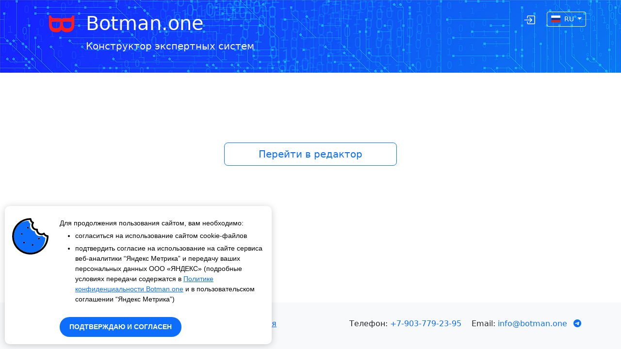

--- FILE ---
content_type: text/html; charset=UTF-8
request_url: https://visual.botman.one/
body_size: 3802
content:
<!DOCTYPE html>
<html lang="ru-RU" class="h-100">
<head>
    <meta charset="UTF-8">
    <meta http-equiv="X-UA-Compatible" content="IE=edge">
    <meta name="viewport" content="width=device-width, initial-scale=1">
    <link rel="shortcut icon" href="/favicon.svg" type="image/svg">
        <title>Botman.one</title>
    <meta name="link" href="https://visual.botman.one/" rel="canonical">
<meta name="csrf-param" content="_csrf">
<meta name="csrf-token" content="ehtU47ztF6NFfwFwz7qRzW7sV4d5dkcxSpVudoMyP5VNeCyK24Fjxgg7SUG976iUPKglwxtbIngL_wRbt0F39w==">

<link href="/vendor/bootstrap-5.3.2/bootstrap-reboot.min.css?v=1740956527" rel="stylesheet">
<link href="/vendor/bootstrap-5.3.2/bootstrap.min.css?v=1740956527" rel="stylesheet">
<link href="/vendor/bootstrap-5.3.2/bootstrap-grid.min.css?v=1740956527" rel="stylesheet">
<link href="/vendor/bootstrap-5.3.2/bootstrap-utilities.min.css?v=1740956527" rel="stylesheet">
<link href="/vendor/bootstrap-icons-1.11.3/bootstrap-icons.min.css?v=1740956527" rel="stylesheet">
<link href="/css/botman.css?v=1740956527" rel="stylesheet">
<link href="/vendor/jquery-cookie-bubble-1.0.0/cookieBubble.min.css?v=1741678128" rel="stylesheet">
<link href="/vendor/flag-icons-7.1.0/css/flag-icons.min.css?v=1740956528" rel="stylesheet"></head>
<body class="d-flex flex-column h-100">
<script src="/vendor/jquery-3.7.1/jquery.min.js?v=1740956528"></script>
<script src="/vendor/bootstrap-5.3.2/bootstrap.bundle.min.js?v=1740956527"></script>
<script src="/vendor/jquery-cookie-bubble-1.0.0/cookieBubble.min.js?v=1740956528"></script>
<header class="container-fluid bg-primary text-light p-2 p-md-4" style="background-image: url('/img/header-bg.jpg');">
<div class="container">
    <div class="row">
        <div class="col-xs-12 col-md-3 col-lg-1 text-center text-md-end">
            <a href="/">
                <svg width="52" viewBox="0 0 48 32" fill="none" xmlns="http://www.w3.org/2000/svg" class="mt-2">
                    <path d="M24.0184 26.5479C23.6268 27.0804 23.2666 27.6286 22.8437 28.1219C21.4341 29.7743 19.6329 30.7611 17.5341 31.2466C16.0149 31.599 14.4799 31.6382 12.9372 31.5442C11.3631 31.4502 9.82036 31.184 8.33243 30.6749C5.92041 29.8448 3.89995 28.4743 2.41202 26.3756C1.33914 24.8563 0.689148 23.1569 0.336743 21.3401C0.0939748 20.0949 0 18.8419 0 17.5811C0.00783123 11.9113 0 6.24149 0 0.579511C0 0.289755 0 0.281924 0.289755 0.234937C1.38613 0.0548186 2.4825 0 3.5867 0C3.72766 0 3.77465 0.0626498 3.81381 0.180118C4.07224 0.869266 4.35416 1.55841 4.60476 2.25539C5.03548 3.4614 5.90475 4.16621 7.10292 4.51862C7.66677 4.67524 8.23845 4.69874 8.81796 4.69874C11.3396 4.72223 13.8691 4.74572 16.3908 4.76139C17.8865 4.76922 19.3823 4.77705 20.8781 4.79271C20.9955 4.79271 21.1287 4.84753 21.2226 4.91801C21.6847 5.29391 22.1389 5.67764 22.5931 6.06137C23.2509 6.61739 24.1124 6.62522 24.778 6.0692C25.2401 5.68547 25.7021 5.28608 26.172 4.91018C26.2659 4.8397 26.3991 4.78488 26.5165 4.78488C28.0515 4.76922 29.5864 4.77705 31.1291 4.76139C33.9562 4.73789 36.7833 4.7144 39.6025 4.67524C40.7929 4.65958 41.8501 4.30718 42.6959 3.42225C43.0874 3.01502 43.291 2.50599 43.479 1.98913C43.7061 1.37047 43.9489 0.759629 44.1838 0.148793C44.2151 0.0626498 44.2699 0 44.3952 0C45.5308 0.00783123 46.6663 0.0469874 47.794 0.250599C47.9663 0.281924 47.9976 0.352405 47.9898 0.50903C47.9819 2.63912 47.9898 4.76139 47.9898 6.89148C47.9898 10.7366 48.0211 14.5896 47.9741 18.4347C47.9428 20.8624 47.4259 23.1961 46.2356 25.3419C45.0766 27.4328 43.3928 28.9755 41.2471 30.0249C39.5947 30.8315 37.8483 31.2701 36.0237 31.4659C34.7942 31.599 33.5568 31.6382 32.3273 31.5364C29.9858 31.3406 27.8557 30.6201 26.0545 29.0539C25.2792 28.3804 24.6449 27.5973 24.128 26.7123C24.0967 26.6575 24.0654 26.6027 24.034 26.5557C24.0262 26.5479 24.0105 26.5479 24.0184 26.5479ZM26.634 11.6059C26.6262 11.7077 26.6183 11.7468 26.6183 11.7782C26.634 13.3601 26.6183 14.9498 26.681 16.5317C26.7202 17.6359 26.9238 18.7245 27.284 19.7739C27.9183 21.6299 29.1008 22.9533 30.9882 23.5955C31.8418 23.8852 32.7267 24.0262 33.6273 24.081C35.1779 24.1672 36.7128 24.1045 38.2086 23.6425C39.7748 23.1648 41.02 22.2798 41.8031 20.7997C42.3904 19.6877 42.6254 18.4895 42.6489 17.2522C42.6802 15.5058 42.6567 13.7516 42.6645 12.0053C42.6645 11.9505 42.6567 11.9035 42.641 11.8252C37.3001 11.7468 31.9749 11.6764 26.634 11.6059ZM5.3409 11.8252C5.3409 11.9348 5.3409 12.0209 5.3409 12.0992C5.3409 13.6185 5.32524 15.1456 5.34873 16.6649C5.35656 17.3618 5.40355 18.0666 5.52102 18.748C5.95173 21.1991 7.31437 22.875 9.72639 23.6033C11.8721 24.2533 14.0492 24.269 16.2341 23.7991C18.4895 23.3136 19.9853 21.9431 20.7214 19.7504C21.1835 18.3721 21.3479 16.9468 21.3714 15.498C21.3949 14.2763 21.3793 13.0547 21.3793 11.833C21.3793 11.7703 21.3714 11.7077 21.3714 11.5902C16.0227 11.6764 10.6975 11.7468 5.3409 11.8252Z" fill="#FF1C1C"/>
                </svg>
            </a>
        </div>
        <div class="col-xs-12 col-md-9 col-lg-6 text-center text-md-start">
            <h1 >Botman.one</h1>
            <p class="lead">Конструктор экспертных систем</p>
        </div>

        <div class="col-xs-12 col-md-8 col-lg-4 text-center text-md-end">
            <div class="text-nowrap text-white"><a href="/users/auth/login" class="text-white" title="Войти" ><i class="bi-box-arrow-in-right fs-4 ms-2"></i></a></div>        </div>

        <div class="col-xs-12 col-md-4 col-lg-1 text-center text-md-start mt-3 mb-3 mt-md-0 mt-mb-0">
                <button class="btn btn-sm btn-outline-light dropdown-toggle" type="button" id="lang-select-btn" data-bs-toggle="dropdown">
                    <i class="fi fi-ru me-2"></i>RU
            </button>
    <ul class="dropdown-menu">
        <li><a class="dropdown-item" href="/site/language?language=ru"><i class="fi fi-ru me-2"></i> RU</a></li>
        <li><a class="dropdown-item" href="/site/language?language=en"><i class="fi fi-gb me-2"></i> EN</a></li>
    </ul>
        </div>
    </div>
</div>
</header>

<main class="flex-shrink-0">
<div class="container mt-5">
    
<div class="row mt-5 py-5">
    <div class="col-md-8 offset-md-2 col-xs-12 col-xl-4 offset-xl-4 text-center" >

        <div class="mt-5"><a class="btn btn-lg btn-outline-primary w-100" href="/admin" >Перейти в редактор</a></div>

    </div>
</div>
</div>
</main>

<footer class="mt-auto py-3 bg-light">
    <div class="container">
        <div class="row">
            <div class="col-xs-12 col-md-6 text-center text-md-start mt-3">
                © 2012–2026 <a href="https://botman.one/" class="text-decoration-none link-dark" target="_blank">Botman.one</a>
                                    Все права защищены. <a href="/site/legal-information">Правовая информация</a>
                            </div>
            <div class="col-xs-12 col-md-6 text-center text-md-end mt-3">
                Телефон:  <a href="tel:+79037792395" class="me-3 text-decoration-none">+7-903-779-23-95</a>                Email: <a href="mailto:info@botman.one" class="text-decoration-none">info@botman.one</a>                <a href="https://t.me/+pAiblidO1aRhMmU6" class="text-decoration-none ms-2" target="_blank"><i class="bi-telegram"></i></a>            </div>
        </div>
    </div>
</footer>


    <script>
        (function ($) {
            $.cookieBubble({
                messageTextColor: 'rgba(0, 0, 0, 1)',
                buttonText: 'ПОДТВЕРЖДАЮ И СОГЛАСЕН',
                messageFontSize: '10px',
                iconColor: 'rgba(13, 110, 253, 1)',
                buttonColor: 'rgba(13, 110, 253, 1)',
                iconVisibility: true,
                cookiePolicyButtonText: '',
                cookiePolicyButtonUrl: '',                      
                boxPosition: 'bottom-center',
                messageText: 'Для продолжения пользования сайтом, вам необходимо:<ul><li>согласиться на использование сайтом cookie-файлов</li><li>подтвердить согласие на использование на сайте сервиса веб-аналитики “Яндекс Метрика” и  передачу ваших персональных данных ООО «ЯНДЕКС» (подробные условиях передачи содержатся в <a href="/docs/privacy-policy.pdf" target="_blank">Политике конфиденциальности Botman.one</a> и в пользовательском соглашении “Яндекс Метрика”)</li></ul>'
            });
        })(jQuery);
    </script>                        
            
<!-- Yandex.Metrika counter -->
<script type="text/javascript" >
   (function(m,e,t,r,i,k,a){m[i]=m[i]||function(){(m[i].a=m[i].a||[]).push(arguments)};
   m[i].l=1*new Date();
   for (var j = 0; j < document.scripts.length; j++) {if (document.scripts[j].src === r) { return; }}
   k=e.createElement(t),a=e.getElementsByTagName(t)[0],k.async=1,k.src=r,a.parentNode.insertBefore(k,a)})
   (window, document, "script", "https://mc.yandex.ru/metrika/tag.js", "ym");

   ym(92673517, "init", {
        clickmap:true,
        trackLinks:true,
        accurateTrackBounce:true
   });
</script>
<noscript><div><img src="https://mc.yandex.ru/watch/92673517" style="position:absolute; left:-9999px;" alt="" /></div></noscript>
<!-- /Yandex.Metrika counter -->                        
            </body>
</html>


--- FILE ---
content_type: text/css
request_url: https://visual.botman.one/css/botman.css?v=1740956527
body_size: 1107
content:
@font-face {
  font-family: 'botman';
  src: url('/fonts/botman.eot?79890150');
  src: url('/fonts/botman.eot?79890150#iefix') format('embedded-opentype'),
       url('/fonts/botman.woff2?79890150') format('woff2'),
       url('/fonts/botman.woff?79890150') format('woff'),
       url('/fonts/botman.ttf?79890150') format('truetype'),
       url('/fonts/botman.svg?79890150#botman') format('svg');
  font-weight: normal;
  font-style: normal;
}
/* Chrome hack: SVG is rendered more smooth in Windozze. 100% magic, uncomment if you need it. */
/* Note, that will break hinting! In other OS-es font will be not as sharp as it could be */
/*
@media screen and (-webkit-min-device-pixel-ratio:0) {
  @font-face {
    font-family: 'botman';
    src: url('../font/botman.svg?79890150#botman') format('svg');
  }
}
*/
 
 [class^="icon-"]:before, [class*=" icon-"]:before {
  font-family: "botman";
  font-style: normal;
  font-weight: normal;
  speak: never;
 
  display: inline-block;
  text-decoration: inherit;
  width: 1em;
  text-align: center;
  /* opacity: .8; */
 
  /* For safety - reset parent styles, that can break glyph codes*/
  font-variant: normal;
  text-transform: none;
 
  /* fix buttons height, for twitter bootstrap */
  line-height: 1em;
 
  /* Animation center compensation - margins should be symmetric */
  /* remove if not needed */

  /* you can be more comfortable with increased icons size */
  /* font-size: 120%; */
 
  /* Font smoothing. That was taken from TWBS */
  -webkit-font-smoothing: antialiased;
  -moz-osx-font-smoothing: grayscale;
 
  /* Uncomment for 3D effect */
  /* text-shadow: 1px 1px 1px rgba(127, 127, 127, 0.3); */
}
 
.icon-action:before     { content: '\e800'; } /* '' */
.icon-algorithm:before  { content: '\e801'; } /* '' */
.icon-document:before   { content: '\e802'; } /* '' */
.icon-etc:before        { content: '\e803'; } /* '' */
.icon-expression:before { content: '\e804'; } /* '' */
.icon-folder:before     { content: '\e805'; } /* '' */
.icon-info:before       { content: '\e806'; } /* '' */
.icon-message:before    { content: '\e807'; } /* '' */
.icon-play:before       { content: '\e808'; } /* '' */
.icon-question:before   { content: '\e809'; } /* '' */
.icon-risk:before       { content: '\e80a'; } /* '' */
.icon-tab:before        { content: '\e80b'; } /* '' */

.icon-document-general:before   { content: '\e802'; } /* '' */
.icon-conclusion:before   { content: '\e802'; } /* '' */
.icon-risk-general:before       { content: '\e80a'; } /* '' */

.icon-action     { rgba(0,0,0,.3); }
.icon-algorithm  { rgba(0,0,0,.3); }
.icon-document   { rgba(0,0,0,.3); }
.icon-etc        { rgba(0,0,0,.3); }
.icon-expression { rgba(0,0,0,.3); }
.icon-folder     { rgba(0,0,0,.3); }
.icon-info       { rgba(0,0,0,.3); }
.icon-message    { rgba(0,0,0,.3); }
.icon-play       { rgba(0,0,0,.3); }
.icon-question   { rgba(0,0,0,.3); }
.icon-risk       { rgba(0,0,0,.3); }
.icon-tab        { rgba(0,0,0,.3); }

.icon-document-general { rgba(0,0,0,.3); }
.icon-conclusion       { rgba(0,0,0,.3); }
.icon-risk-general     { rgba(0,0,0,.3); }


.icon-action.colored     { color: #4f36b6; }
.icon-algorithm.colored  { color: #617B87; }
.icon-document.colored   { color: #4f36b6; }
.icon-etc.colored        { color: #4f36b6; }
.icon-expression.colored { color: #780495; }
.icon-folder.colored     { color: #4f36b6; }
.icon-info.colored       { color: #123b8c; }
.icon-message.colored    { color: #d6741b; }
.icon-play.colored       { color: #4f36b6; }
.icon-question.colored   { color: #246919; }
.icon-risk.colored       { color: #007bff; }
.icon-tab.colored        { color: #4f36b6; }


.icon-document-general.colored { color: #17949b; }
.icon-conclusion.colored       { color: #82ba13; }
.icon-risk-general.colored     { color: #d03300; }

--- FILE ---
content_type: text/css
request_url: https://visual.botman.one/vendor/jquery-cookie-bubble-1.0.0/cookieBubble.min.css?v=1741678128
body_size: 850
content:
.cookie-bubble{position:fixed;width:100%;max-width:550px;min-height:100px;padding-top:10px;border-radius:10px;background-color:#fff;-webkit-box-shadow:0 2px 15px rgba(0,0,0,.2);box-shadow:0 2px 15px rgba(0,0,0,.2);z-index:9999;font-family:sans-serif}.cookie-bubble.top-left{top:10px;left:10px}.cookie-bubble.top-right{top:10px;right:0}.cookie-bubble.top-center{top:10px;left:calc(100vw - 100vw/2 - 400px/2)}.cookie-bubble.bottom-left{bottom:10px;left:10px}.cookie-bubble.bottom-right{bottom:10px;right:0}.cookie-bubble.bottom-center{bottom:10px;left:calc(100vw - 100vw/2 - 400px/2)}.cookie-bubble.show.top-center,.cookie-bubble.show.top-left,.cookie-bubble.show.top-right{-webkit-animation-name:popInTop;animation-name:popInTop;-webkit-animation-duration:2s;animation-duration:2s;-webkit-animation-timing-function:cubic-bezier(.19,1,.22,1);animation-timing-function:cubic-bezier(.19,1,.22,1);-webkit-animation-fill-mode:forwards;animation-fill-mode:forwards}.cookie-bubble.show.bottom-center,.cookie-bubble.show.bottom-left,.cookie-bubble.show.bottom-right{-webkit-animation-name:popInBottom;animation-name:popInBottom;-webkit-animation-duration:2s;animation-duration:2s;-webkit-animation-timing-function:cubic-bezier(.19,1,.22,1);animation-timing-function:cubic-bezier(.19,1,.22,1);-webkit-animation-fill-mode:forwards;animation-fill-mode:forwards}.cookie-bubble.hide{display:none}.cookie-bubble .cb-wrapper{position:relative;display:inline-block;padding:15px}.cookie-bubble .cb-wrapper .cb-row{position:relative;display:-webkit-box;display:-ms-flexbox;display:flex;text-align:left}.cookie-bubble .cb-wrapper .cb-row .cb-row-content .message{position:relative;width:100%;display:inline-block;color:#000;font-size:14px;margin-top:0}.cookie-bubble .cb-wrapper .cb-row .cb-row-content .cb-controls{position:relative;width:100%;float:left;margin-top:10px}.cookie-bubble .cb-wrapper .cb-row .cb-image{padding-right:23px}.cookie-bubble .cb-wrapper .cb-row .cb-image .cookie-inner-color{fill:#00a4ff}.cookie-bubble .cb-wrapper .cb-row .cb-image svg{width:75px}.cookie-bubble .cb-wrapper .cb-row .agreement-btn{margin:0 10px 0 0;text-decoration:none;color:#fff;background:#00a4ff;padding:10px 20px;border-radius:100px;font-size:14px;opacity:1;border:none;cursor:pointer;text-transform:uppercase;font-weight:600;float:left}.cookie-bubble .cb-wrapper .cb-row .agreement-btn:hover{background-color:#0083cc}.cookie-bubble .cb-wrapper .cb-row .cookie-policy-btn{margin:0;color:#000;padding:10px 0;border-radius:100px;font-size:14px;opacity:.95;border:none;cursor:pointer;font-weight:400;float:left}.cookie-bubble .cb-wrapper .cb-row .cookie-policy-btn:hover{opacity:1;text-decoration:underline}.cookieBubble .copyright-wrapper{margin-top:20px}.cookieBubble .copyright-wrapper a.copyright{position:absolute;width:80px;height:16px;bottom:8px;right:7px;margin-top:30px;background:url(../img/cb_copyright.svg);background-size:cover}@-webkit-keyframes popInBottom{0%{-webkit-transform:translateY(120%);transform:translateY(120%)}100%{-webkit-transform:translateY(0);transform:translateY(0)}}@keyframes popInBottom{0%{-webkit-transform:translateY(120%);transform:translateY(120%)}100%{-webkit-transform:translateY(0);transform:translateY(0)}}@-webkit-keyframes popInTop{0%{-webkit-transform:translateY(-120%);transform:translateY(-120%)}100%{-webkit-transform:translateY(0);transform:translateY(0)}}@keyframes popInTop{0%{-webkit-transform:translateY(-120%);transform:translateY(-120%)}100%{-webkit-transform:translateY(0);transform:translateY(0)}}@media (max-width:420px){.cookieBubble{border-radius:0;max-width:inherit;left:0!important;bottom:0!important}.cookieBubble .cb-image{display:none}}.cookie-bubble ul li {margin-top:5px;}

--- FILE ---
content_type: application/javascript
request_url: https://visual.botman.one/vendor/jquery-cookie-bubble-1.0.0/cookieBubble.min.js?v=1740956528
body_size: 1617
content:
!function(r){r.cookieBubble=function(o){var e="cookieBubble",t=!1,i=!0,n=r.extend({cookieMaxAge:30,messageText:"We use cookies to personalize your experience. By continuing to visit this website you agree to our use of cookies.",messageTextColor:void 0,messageFontSize:void 0,buttonText:"Got it",buttonColor:void 0,buttonFontSize:void 0,iconColor:void 0,iconVisibility:!0,cookiePolicyButtonText:"Read Our Cookie Policy",cookiePolicyButtonTextColor:void 0,cookiePolicyButtonUrl:"http://allaboutcookies.org/",cookiePolicyButtonTarget:"_blank",boxAppearDelay:1e3},o),a=t?"show":"hide",c=n.iconVisibility?'<div class="cb-image"><svg xmlns="http://www.w3.org/2000/svg" viewBox="0 0 97.93 97.93"><defs><style>.cookie-inner-color{fill:'+n.iconColor+'!important}</style></defs><g id="Layer_2" data-name="Layer 2"><g id="Layer_1-2" data-name="Layer 1"><path d="M44,23.76a2.47,2.47,0,1,0,.91,3.37A2.47,2.47,0,0,0,44,23.76Z"/><path d="M25.9,40.32a2.47,2.47,0,0,0,0,4.93h0a2.47,2.47,0,1,0,0-4.93Z"/><circle cx="32.08" cy="65.86" r="2.47"/><path d="M56.38,69.91a2.47,2.47,0,1,0,1.14,1.49A2.47,2.47,0,0,0,56.38,69.91Z"/><path d="M72,52.68a2.47,2.47,0,0,0-2.38,1.83,2.44,2.44,0,0,0,.25,1.87,2.47,2.47,0,0,0,4.52-.59,2.44,2.44,0,0,0-.25-1.87A2.47,2.47,0,0,0,72,52.68Z"/><path class="cookie-inner-color" d="M89.51,52.86A14,14,0,0,1,81,47.2,14.09,14.09,0,0,1,61,35.68,14.09,14.09,0,0,1,49.49,15.73a14,14,0,0,1-5.66-8.55,44,44,0,0,0-21.09,6.15A44.26,44.26,0,0,0,71.46,87.08,44.24,44.24,0,0,0,89.51,52.86ZM28.28,43.42a2.47,2.47,0,0,1-2.38,1.83h0a2.47,2.47,0,1,1,2.38-1.83Zm3.8,24.9a2.47,2.47,0,1,1,2.47-2.47A2.47,2.47,0,0,1,32.08,68.32ZM44.92,27.13A2.47,2.47,0,1,1,44,23.76,2.47,2.47,0,0,1,44.92,27.13ZM57.28,73.27a2.47,2.47,0,1,1-.9-3.36,2.47,2.47,0,0,1,.9,3.36ZM74.42,55.79a2.47,2.47,0,1,1-.25-1.87A2.45,2.45,0,0,1,74.42,55.79Z"/><path d="M97.93,48.52v-.2A2.35,2.35,0,0,0,95.7,46a9.37,9.37,0,0,1-8-5.45,2.35,2.35,0,0,0-3.49-.93,9.51,9.51,0,0,1-5.44,1.72A9.4,9.4,0,0,1,69.39,31.1a2.35,2.35,0,0,0-2.55-2.55c-.28,0-.57,0-.85,0a9.39,9.39,0,0,1-7.68-14.81,2.35,2.35,0,0,0-.93-3.49,9.37,9.37,0,0,1-5.45-8A2.35,2.35,0,0,0,49.61,0H49a49,49,0,1,0,49,49C97.93,48.82,97.93,48.67,97.93,48.52ZM71.46,87.08A44.26,44.26,0,0,1,22.74,13.33,44,44,0,0,1,47.53,4.72a14,14,0,0,0,5.66,8.55A14.09,14.09,0,0,0,64.71,33.22,14.09,14.09,0,0,0,84.66,44.75a14,14,0,0,0,8.56,5.66A44.3,44.3,0,0,1,71.46,87.08Z"/></g></g></svg></div>':"",s=("_blank"===n.cookiePolicyButtonTarget||n.cookiePolicyButtonTarget,n.cookiePolicyButtonTarget),l={init:function(){l.body(),l.painter(),l.checkCookie()},body:function(){r("body").append('<div class="cookie-bubble '+a+' bottom-left"><div class= "cb-wrapper"><div class="cb-row">'+c+'<div class="cb-row-content"><span class="message">'+n.messageText+'</span><div class="cb-controls">'+'<a class="cookie-policy-btn" href='+n.cookiePolicyButtonUrl+" target="+s+">"+n.cookiePolicyButtonText+"</a>"+'<button class="agreement-btn">'+n.buttonText+'</button>'+"</div></div></div ></div >")},painter:function(){var o=r(".cookie-bubble .cb-message span"),e=r(".cookie-bubble .agreement-btn"),t=r(".cookie-bubble .cookie-policy-btn"),i={color:n.messageTextColor,"font-size":n.messageFontSize},a={"background-color":n.buttonColor,"font-size":n.buttonFontSize},c={color:n.cookiePolicyButtonTextColor};o.css(i),e.css(a),t.css(c)},setCookie:function(o,e,t){var i=new Date;i.setTime(i.getTime()+24*t*60*60*1e3);var a="expires="+i.toGMTString();document.cookie=o+"="+e+";"+a+";path=/"},getCookie:function(o){for(var e=o+"=",t=decodeURIComponent(document.cookie).split(";"),i=0;i<t.length;i++){for(var a=t[i];" "==a.charAt(0);)a=a.substring(1);if(0==a.indexOf(e))return a.substring(e.length,a.length)}return""},checkCookie:function(){var o=l.getCookie(e);""!=o&&null!=o?r(".cookie-bubble").removeClass("show").addClass("hide"):(setTimeout(function(){r(".cookie-bubble").removeClass("hide").addClass("show")},n.boxAppearDelay),r(".cookie-bubble .agreement-btn").click(function(o){l.setCookie(e,i,n.cookieMaxAge),r(".cookie-bubble").removeClass("show").addClass("hide")}))}};l.init()}}(jQuery);